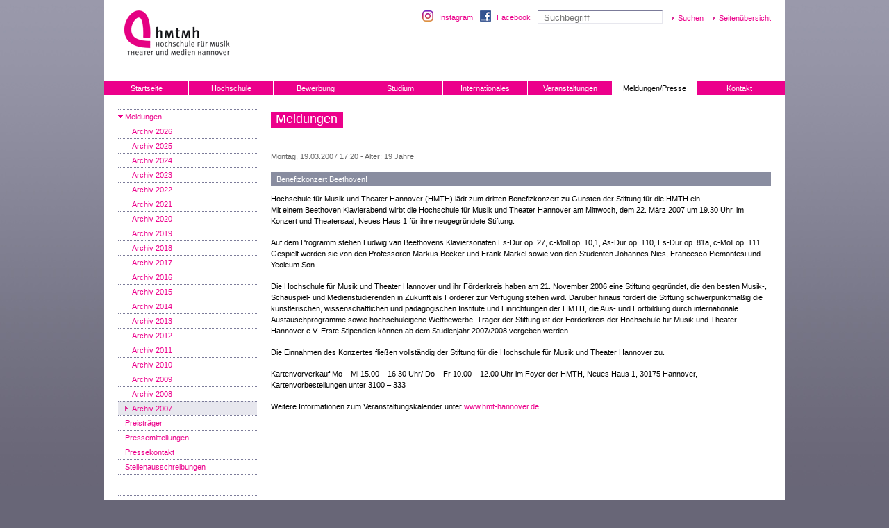

--- FILE ---
content_type: text/html; charset=utf-8
request_url: https://www.hmtm-hannover.de/de/aktuelles/meldungen/archiv/2007/maerz/artikel/benefizkonzert-beethoven/
body_size: 9168
content:

<!DOCTYPE html
    PUBLIC "-//W3C//DTD XHTML 1.0 Transitional//EN"
    "http://www.w3.org/TR/xhtml1/DTD/xhtml1-transitional.dtd">
<html xml:lang="de" lang="de" xmlns="http://www.w3.org/1999/xhtml">
<head>

<meta http-equiv="Content-Type" content="text/html; charset=utf-8" />
<!-- 
	This website is powered by TYPO3 - inspiring people to share!
	TYPO3 is a free open source Content Management Framework initially created by Kasper Skaarhoj and licensed under GNU/GPL.
	TYPO3 is copyright 1998-2016 of Kasper Skaarhoj. Extensions are copyright of their respective owners.
	Information and contribution at http://typo3.org/
-->

<base href="https://www.hmtm-hannover.de/" />

<title>HMTM Hannover: Benefizkonzert Beethoven!</title>
<meta name="generator" content="TYPO3 CMS" />
<meta name="author" content="Hochschule für Musik, Theater und Medien Hannover" />
<meta name="publisher" content="Hochschule für Musik, Theater und Medien Hannover" />
<meta name="page-topic" content="Bildung, Wissenschaft, Forschung, Studium, Hochschule" />
<meta name="reply-to" content="webmaster@hmtm-hannover.de" />
<meta name="robots" content="index,follow" />
<meta name="revisit-after" content="7 Days" />
<meta name="copyright" content="Copyright 2026 Hochschule für Musik, Theater und Medien Hannover" />
<meta name="KEYWORDS" content="Meldungen" />


<link rel="stylesheet" type="text/css" href="typo3conf/ext/nim_html5audioplayer/Resources/Public/css/main.css?1416702187" media="all" />
<link rel="stylesheet" type="text/css" href="typo3conf/ext/wt_gallery/files/css/wtgallery_main.css?1421684551" media="all" />
<style type="text/css">
/*<![CDATA[*/
<!-- 
/*TSFEinlineStyle*/
/* default styles for extension "tx_mkflowplayer_pi1" */
.close {
  background:url('/typo3conf/ext/perfectlightboxjquery/res/images/close.gif') no-repeat;
  position:absolute;
  bottom:15px;
  right:15px;
  display:block;
  width:26px;
  height:26px;
  cursor:pointer;
}
.flowplayerOverlay {
  background: #fff url('../typo3conf/ext/mk_flowplayer/res/img/overlayBg.gif');
  padding:10px;
  padding-bottom:58px;
  border:none;
  display:none;
}
a.flowplayerVideo {     
  display:block;
}
img.flowplayerImage {
  cursor:pointer;
}
-->
/*]]>*/
</style>





<script data-cmp-ab="1">
  //window.cmp_block_inline = true;      //true = blocking of inline scripts
  //window.cmp_block_unkown = true;      //true = blocking of unknown external scripts/iframes
  //window.cmp_block_sync = true;        //true = blocking of synchronous scripts
  //window.cmp_block_img = false;        //true = blocking of images
  //window.cmp_block_samedomain = false; //true = blocking of scripts/iframes/images from the same domain
  window.cmp_block_samedomain = false;
  window.cmp_block_ignoredomains = ["code.jquery.com","maxcdn.bootstrapcdn.com"];
 </script>

<script type="text/javascript" data-cmp-ab="1" src="https://cdn.consentmanager.net/delivery/autoblocking/4b555749a292.js" data-cmp-host="c.delivery.consentmanager.net" data-cmp-cdn="cdn.consentmanager.net" data-cmp-codesrc="1"></script>  <link rel="stylesheet" href="//maxcdn.bootstrapcdn.com/font-awesome/4.3.0/css/font-awesome.min.css">
  <link href="/css/standard.css" rel="stylesheet" type="text/css" />  <link href="/css/navigation.css" rel="stylesheet" type="text/css" />  <link href="/css/tx-cssstyledcontent.css" rel="stylesheet" type="text/css" />  <link href="/css/content.css" rel="stylesheet" type="text/css" />  <link href="/css/content-right.css" rel="stylesheet" type="text/css" />  <link href="/css/tx-hmtaddresses.css" rel="stylesheet" type="text/css" />	<link rel="alternate" type="application/rss+xml" title="Veranstaltungen der Hochschule für Musik, Theater und Medien Hannover" href="http://www.hmtm-hannover.de/rss/de/veranstaltungen/" />	<link rel="apple-touch-icon" sizes="180x180" href="/apple-touch-icon.png">
<link rel="icon" type="image/png" sizes="32x32" href="/favicon-32x32.png">
<link rel="icon" type="image/png" sizes="16x16" href="/favicon-16x16.png">
<link rel="manifest" href="/site.webmanifest">
<link rel="mask-icon" href="/safari-pinned-tab.svg" color="#5bbad5">
<meta name="msapplication-TileColor" content="#da532c">
<meta name="theme-color" content="#ffffff">    <meta name="viewport" content="width=device-width, initial-scale=1, user-scalable=no" />
  <link rel="stylesheet" href="//maxcdn.bootstrapcdn.com/font-awesome/4.3.0/css/font-awesome.min.css">
  <link href="/css/slick.css" rel="stylesheet" type="text/css" />
  <link href="/css/hmt-redesign.css" rel="stylesheet" type="text/css" />
  <link href="/css/mediaqueries.css" rel="stylesheet" type="text/css" />
  <link href="/css/print.css" rel="stylesheet" type="text/css" media="print" />
   <!--<script src="/cufon/jquery-1.3.2.min.js" type="text/javascript"></script>-->
  <script type="text/javascript" src="//code.jquery.com/jquery-1.11.0.min.js"></script>
  <script type="text/javascript" src="/scripts/jquery.cookie.js"></script>
   <script type="text/javascript" src="/scripts/waypoints.js"></script>
  <script src="/scripts/slick.min.js" type="text/javascript"></script>
  <script src="/scripts/mediaqueries.js" type="text/javascript"></script>
  <!--<script src="/cufon/cufon-yui.js" type="text/javascript"></script>
  <script src="/cufon/MetaMedium-Roman_500.font.js" type="text/javascript"></script>
  //--> <script src="/scripts/functions.js" type="text/javascript"></script>
  <!-- <script type="text/javascript">
  Cufon.replace('h2 span, .frontpage-teasers h3 span');
  </script>
  //-->
  <!--
  Technische Konzeption, CMS-Umsetzung und Programmierung:
  herbstwerbung gmbh - Agentur für Kommunikation
  www.herbstwerbung.de
-->
  <meta name="verify-v1" content="s8KdXhQf9OzAM+lFky4fcORsG+PRP3xX8cFea5sXROk=" /><link rel="stylesheet" href="typo3conf/ext/perfectlightbox/res/css/slightbox.css" type="text/css" media="screen,projection" /><script type="text/javascript" src="typo3conf/ext/perfectlightbox/res/js/slimbox.2.0.4.yui.js"></script><script type="text/javascript">
	SlimboxOptions.resizeSpeed = 400;
	SlimboxOptions.overlayOpacity = 0.8;
	SlimboxOptions.loop = true;
	SlimboxOptions.allowSave = false;
	SlimboxOptions.slideshowAutoplay = false;
	SlimboxOptions.slideshowInterval = 5000;
	SlimboxOptions.slideshowAutoclose = true;
	SlimboxOptions.counterText = 'Bild ###x### von ###y###';</script>
</head>
<body>

		<div id="container">
			<div id="header">
				<h1><a href="http://www.hmtm-hannover.de/" title="Zur HMTMH Startseite"><span>Hochschule für Musik, Theater und Medien Hannover</span></a></h1> <img id="logo-print" src="/img/hmt-logo.gif" width="216" height="80" alt="Hochschule für Musik, Theater und Medien Hannover" />
				<div id="search-functional-nav">    <a href="https://www.instagram.com/hmtmh_offiziell/" target="_blank" title="Instagram" id="instagram">Instagram</a>
    <a href="http://www.facebook.com/HMTMH" target="_blank" title="Facebook" id="facebook">Facebook</a>


	<form id="suche" method="post" action="index.php?id=5003&amp;tx_pxcareasearch_pi2%5Baction%5D=search&amp;tx_pxcareasearch_pi1%5Bcontroller%5D=Search">
	<input 
		class="searchstring"
		autocomplete="off"
		type="text"
		name="tx_pxcareasearch_pi2[searchstring]"
		placeholder="Suchbegriff"
		>
	<input class="categories" type="hidden" name="tx_pxcareasearch_pi2[categories]" value="a:1:{i:0;a:3:{s:5:&quot;title&quot;;s:10:&quot;Hochschule&quot;;s:10:&quot;startPages&quot;;s:2:&quot;98&quot;;s:2:&quot;id&quot;;s:16:&quot;searchHochschule&quot;;}}">   
	<input type="submit" value="Suchen">

	<div id="searchResults" class="wrap">
		<div id="searchResultCol">
			<div class="inner">

			</div>
		</div>

		
		<div class="clear"></div>
	</div>
</form>	
  <!--<a href="/de/suche/">Erweiterte Suche</a>-->
  <a href="#" onclick="popup('/de/sitemap/','sitemap',500,600,200,100,'scrollbars'); return false;">Seitenübersicht</a></div>
			</div>
	
			<ul id="main-nav" class="items-8"><li><a href="de/start/" title="Startseite">Startseite</a></li><li><a href="de/hochschule/profil-organisation/exzellent-in-kunst-und-wissenschaft/" title="Hochschule">Hochschule</a><ul class="sub"><li><a href="de/hochschule/profil-organisation/exzellent-in-kunst-und-wissenschaft/" title="Profil | Organisation">Profil | Organisation</a><ul class="sub"><li><a href="de/hochschule/profil-organisation/exzellent-in-kunst-und-wissenschaft/" title="Exzellent in Kunst und Wissenschaft">Exzellent in Kunst und Wissenschaft</a></li><li><a href="de/hochschule/profil-organisation/leitgedanken/" title="Leitgedanken">Leitgedanken</a></li><li><a href="de/hochschule/profil-organisation/strategieprojekte/" title="Strategieprojekte">Strategieprojekte</a></li><li><a href="de/hochschule/profil-organisation/gleichstellung/" title="Gleichstellung">Gleichstellung</a></li><li><a href="de/hochschule/profil-organisation/gegen-machtmissbrauch/" title="Gegen Machtmissbrauch">Gegen Machtmissbrauch</a><ul class="sub"><li><a href="de/hochschule/profil-organisation/gegen-machtmissbrauch/aktionstag-gegen-machtmissbrauch/" title="Aktionstag gegen Machtmissbrauch" class="last-tab">Aktionstag gegen Machtmissbrauch</a></li></ul></li><li><a href="de/hochschule/profil-organisation/organisation-regularien/" title="Organisation | Regularien">Organisation | Regularien</a></li><li><a href="de/hochschule/profil-organisation/zahlenspiegel/" title="Zahlenspiegel">Zahlenspiegel</a></li><li><a href="de/hochschule/profil-organisation/asimut-raumbuchung/" title="ASIMUT | Raumbuchung">ASIMUT | Raumbuchung</a></li><li><a href="de/hochschule/profil-organisation/oeffnungszeiten/" title="Öffnungszeiten" class="last-tab">Öffnungszeiten</a></li></ul></li><li><a href="de/hochschule/gremien/praesidium/" title="Gremien">Gremien</a><ul class="sub"><li><a href="de/hochschule/gremien/praesidium/" title="Präsidium">Präsidium</a></li><li><a href="de/hochschule/gremien/senat/" title="Senat">Senat</a></li><li><a href="de/hochschule/gremien/hochschulrat/" title="Hochschulrat">Hochschulrat</a></li><li><a href="de/hochschule/gremien/studierendengremien/" title="Studierendengremien">Studierendengremien</a></li><li><a href="de/hochschule/gremien/staendige-kommissionen/" title="Ständige Kommissionen">Ständige Kommissionen</a></li><li><a href="de/hochschule/gremien/personalrat/" title="Personalrat">Personalrat</a><ul class="sub"><li><a href="de/hochschule/gremien/personalrat/der-personalrat-fuer-sie/" title="Der Personalrat für &quot;Sie&quot;">Der Personalrat für "Sie"</a></li><li><a href="de/hochschule/gremien/personalrat/aktuelles/" title="Aktuelles">Aktuelles</a></li><li><a href="de/hochschule/gremien/personalrat/dienstvereinbarungen/" title="Dienstvereinbarungen" class="last-tab">Dienstvereinbarungen</a></li></ul></li><li><a href="de/hochschule/gremien/stupa-wahlen-2026/" title="StuPa-Wahlen 2026" class="last-tab">StuPa-Wahlen 2026</a></li></ul></li><li><a href="de/hochschule/institute-und-studienbereiche/" title="Institute und Studienbereiche">Institute und Studienbereiche</a></li><li><a href="de/hochschule/personen/" title="Personen">Personen</a><ul class="sub"><li><a href="de/hochschule/personen/beauftragte-der-hmtmh/" title="Beauftragte der HMTMH">Beauftragte der HMTMH</a><ul class="sub"><li><a href="de/hochschule/personen/beauftragte-der-hmtmh/beschwerdestelle/" title="Beschwerdestelle" class="last-tab">Beschwerdestelle</a></li></ul></li><li><a href="de/hochschule/personen/vertrauenspersonen/" title="Vertrauenspersonen" class="last-tab">Vertrauenspersonen</a></li></ul></li><li><a href="de/hochschule/potenziale-strategisch-entfalten/" title="Potenziale strategisch entfalten">Potenziale strategisch entfalten</a><ul class="sub"><li><a href="de/hochschule/potenziale-strategisch-entfalten/handlungsfelder/" title="Handlungsfelder" class="last-tab">Handlungsfelder</a></li></ul></li><li><a href="de/hochschule/research-hub/" title="Research Hub">Research Hub</a><ul class="sub"><li><a href="de/hochschule/research-hub/struktur-des-research-hubs/" title="Struktur des Research Hubs">Struktur des Research Hubs</a></li><li><a href="de/hochschule/research-hub/veranstaltungen-und-news/" title="Veranstaltungen und News">Veranstaltungen und News</a><ul class="sub"><li><a href="de/hochschule/research-hub/veranstaltungen-und-news/research-hub-auftakt-im-mai-2025/" title="Research Hub Auftakt im Mai 2025" class="last-tab">Research Hub Auftakt im Mai 2025</a></li></ul></li><li><a href="de/hochschule/research-hub/projekte-des-research-hub/" title="Projekte des Research Hub">Projekte des Research Hub</a></li><li><a href="de/hochschule/research-hub/forschungsdatenmanagement/" title="Forschungsdatenmanagement">Forschungsdatenmanagement</a></li><li><a href="de/studium/hochschulbibliothek/research-hub-archives-sammlungen/" title="Research Hub Archives" class="last-tab">Research Hub Archives</a></li></ul></li><li><a href="de/hochschule/foerderung-sponsoring/foerderkreis/" title="Förderung | Sponsoring">Förderung | Sponsoring</a><ul class="sub"><li><a href="de/hochschule/foerderung-sponsoring/sponsoringleistungen-spenden-schenkungen-und-werbezuwendungen/" title="Sponsoringleistungen, Spenden, Schenkungen und Werbezuwendungen">Sponsoringleistungen, Spenden, Schenkungen und Werbezuwendungen</a></li><li><a href="de/hochschule/foerderung-sponsoring/foerderkreis/" title="Förderkreis">Förderkreis</a></li><li><a href="de/hochschule/foerderung-sponsoring/stiftung-fuer-die-hmtmh/" title="Stiftung für die HMTMH">Stiftung für die HMTMH</a></li><li><a href="de/hochschule/foerderung-sponsoring/unterstuetzerinnen-und-unterstuetzer/" title="Unterstützerinnen und Unterstützer">Unterstützerinnen und Unterstützer</a></li><li><a href="de/hochschule/foerderung-sponsoring/clavier-e-v/" title="Clavier e. V." class="last-tab">Clavier e. V.</a></li></ul></li><li><a href="de/hochschule/veroeffentlichungen/" title="Veröffentlichungen">Veröffentlichungen</a><ul class="sub"><li><a href="de/hochschule/veroeffentlichungen/cd-produktionen/" title="CD-Produktionen">CD-Produktionen</a></li><li><a href="de/hochschule/veroeffentlichungen/videos/" title="Videos" class="last-tab">Videos</a></li></ul></li><li><a href="de/hochschule/kooperationen/" title="Kooperationen">Kooperationen</a><ul class="sub"><li><a href="de/hochschule/kooperationen/interkulturalitaet/" title="Interkulturalität">Interkulturalität</a></li><li><a href="de/hochschule/kooperationen/musiktheaterakademie/" title="Musiktheaterakademie">Musiktheaterakademie</a></li><li><a href="de/hochschule/kooperationen/musiktheatervermittlung/" title="Musiktheatervermittlung" class="last-tab">Musiktheatervermittlung</a></li></ul></li><li><a href="de/hochschule/lehrentwicklung/" title="Lehrentwicklung">Lehrentwicklung</a><ul class="sub"><li><a href="de/hochschule/lehrentwicklung/kollegiales-tap-team/" title="Kollegiales TAP-Team">Kollegiales TAP-Team</a></li><li><a href="de/hochschule/lehrentwicklung/weiterbildung-in-der-lehre/" title="Weiterbildung in der Lehre">Weiterbildung in der Lehre</a></li><li><a href="de/hochschule/lehrentwicklung/weiterfuehrende-literatur/" title="Weiterführende Literatur" class="last-tab">Weiterführende Literatur</a></li></ul></li><li><a href="de/hochschule/stellenausschreibungen/" title="Stellenausschreibungen">Stellenausschreibungen</a></li><li><a href="de/hochschule/aktuelle-berufungsverfahren/" title="Aktuelle Berufungsverfahren">Aktuelle Berufungsverfahren</a></li><li><a href="de/hochschule/vergabe-info-volvob/" title="Vergabe-Info VOL/VOB" class="last-tab">Vergabe-Info VOL/VOB</a></li></ul></li><li><a href="de/bewerbung/studienangebote/" title="Bewerbung">Bewerbung</a><ul class="sub"><li><a href="de/bewerbung/studienangebote/" title="Studienangebote">Studienangebote</a></li><li><a href="de/bewerbung/bewerbungsverfahren/" title="Bewerbungsverfahren">Bewerbungsverfahren</a></li><li><a href="de/bewerbung/live-aufnahmepruefung/" title="Live-Aufnahmeprüfung">Live-Aufnahmeprüfung</a></li><li><a href="de/bewerbung/bewerbung-aufnahmepruefung/musiktheorie-gehoerbildung-vorkurse/" title="Musiktheorie / Gehörbildung / Vorkurse">Musiktheorie / Gehörbildung / Vorkurse</a></li><li><a href="de/bewerbung/nebenfach-klavier/" title="Nebenfach Klavier">Nebenfach Klavier</a></li><li><a href="de/bewerbung/zugangs-zulassungsvoraussetzungen/" title="Zugangs- / Zulassungsvoraussetzungen">Zugangs- / Zulassungsvoraussetzungen</a></li><li><a href="de/bewerbung/bewerbung-aufnahmepruefung/sprachanforderungen/" title="Sprachanforderungen" class="last-tab">Sprachanforderungen</a></li></ul></li><li><a href="de/studium/start-ins-studium/" title="Studium">Studium</a><ul class="sub"><li><a href="de/studium/start-ins-studium/" title="Start ins Studium">Start ins Studium</a></li><li><a href="de/studium/vorlesungsverzeichnis/" title="Vorlesungsverzeichnis">Vorlesungsverzeichnis</a></li><li><a href="de/studium/sprechzeiten/" title="Sprechzeiten">Sprechzeiten</a></li><li><a href="de/studium/self-service/" target="_blank" title="Self-Service">Self-Service</a></li><li><a href="de/bewerbung/studienangebote/" title="Studienangebote">Studienangebote</a></li><li><a href="de/studium/pruefungen/" title="Prüfungen">Prüfungen</a></li><li><a href="de/studium/elearning/" title="eLearning">eLearning</a></li><li><a href="de/studium/studmail/" title="Studmail">Studmail</a></li><li><a href="de/studium/semesterzeiten/" title="Semesterzeiten">Semesterzeiten</a></li><li><a href="de/studium/studienkosten-immatrikulation-rueckmeldung/" title="Studienkosten | Immatrikulation | Rückmeldung">Studienkosten | Immatrikulation | Rückmeldung</a></li><li><a href="de/studium/beratungsangebote-fuer-studierende/" title="Beratungsangebote für Studierende">Beratungsangebote für Studierende</a></li><li><a href="de/studium/gasthoererinnen/" title="Gasthörer*innen">Gasthörer*innen</a></li><li><a href="de/internationales/" title="International Office">International Office</a></li><li><a href="de/studium/personen/" title="Personen">Personen</a><ul class="sub"><li><a href="de/studium/personen/beauftragte-der-hmtmh/" title="Beauftragte der HMTMH">Beauftragte der HMTMH</a><ul class="sub"><li><a href="de/studium/personen/beauftragte-der-hmtmh/beschwerdestelle/" title="Beschwerdestelle" class="last-tab">Beschwerdestelle</a></li></ul></li><li><a href="de/studium/personen/vertrauenspersonen/" title="Vertrauenspersonen" class="last-tab">Vertrauenspersonen</a></li></ul></li><li><a href="de/studium/studierendengremien/" title="Studierendengremien">Studierendengremien</a><ul class="sub"><li><a href="de/studium/studierendengremien/asta/" title="AStA" class="last-tab">AStA</a></li></ul></li><li><a href="de/studium/stipendien-und-preise/" title="Stipendien und Preise">Stipendien und Preise</a></li><li><a href="de/studium/hochschulbibliothek/" title="Hochschulbibliothek">Hochschulbibliothek</a><ul class="sub"><li><a href="de/studium/hochschulbibliothek/zentralbibliothek/" title="Zentralbibliothek">Zentralbibliothek</a></li><li><a href="de/studium/hochschulbibliothek/center-for-world-music/" title="Center for World Music">Center for World Music</a></li><li><a href="de/studium/hochschulbibliothek/europaeisches-zentrum-fuer-juedische-musik/" target="_blank" title="Europäisches Zentrum für jüdische Musik">Europäisches Zentrum für jüdische Musik</a></li><li><a href="de/studium/hochschulbibliothek/forschungszentrum-musik-und-gender/" target="_blank" title="Forschungszentrum Musik und Gender">Forschungszentrum Musik und Gender</a></li><li><a href="de/studium/hochschulbibliothek/kurt-schwitters-forum/" target="_blank" title="Kurt-Schwitters-Forum">Kurt-Schwitters-Forum</a></li><li><a href="de/studium/hochschulbibliothek/musikpaedagogische-forschungsbibliothek/" target="www.hmtm-hannover.de/de/mfb" title="Musikpädagogische Forschungsbibliothek">Musikpädagogische Forschungsbibliothek</a></li><li><a href="de/studium/hochschulbibliothek/a-z/" title="A-Z">A-Z</a></li><li><a href="de/studium/hochschulbibliothek/ausbildung/" title="Ausbildung">Ausbildung</a></li><li><a href="de/studium/hochschulbibliothek/ausleihe/" title="Ausleihe">Ausleihe</a><ul class="sub"><li><a href="de/studium/hochschulbibliothek/ausleihe/mahnungen/" title="Mahnungen" class="last-tab">Mahnungen</a></li></ul></li><li><a href="de/studium/hochschulbibliothek/datenbanken-und-andere-informationsquellen/" title="Datenbanken und andere Informationsquellen">Datenbanken und andere Informationsquellen</a></li><li><a href="de/studium/hochschulbibliothek/open-access/" title="Open Access">Open Access</a></li><li><a href="de/studium/hochschulbibliothek/open-educational-resources/" title="Open Educational Resources">Open Educational Resources</a></li><li><a href="de/studium/hochschulbibliothek/research-hub-archives-sammlungen/" title="Research Hub Archives / Sammlungen">Research Hub Archives / Sammlungen</a></li><li><a href="de/studium/hochschulbibliothek/ukraine-informationen-zum-krieg/" title="Ukraine - Informationen zum Krieg" class="last-tab">Ukraine - Informationen zum Krieg</a></li></ul></li><li><a href="de/studium/hochschulsport/" target="_blank" title="Hochschulsport">Hochschulsport</a></li><li><a href="de/studium/studentenwerk-hannover/" target="_blank" title="Studentenwerk Hannover" class="last-tab">Studentenwerk Hannover</a></li></ul></li><li><a href="de/internationales/" title="Internationales">Internationales</a><ul class="sub"><li><a href="de/internationales/aktuelles-und-termine/" title="Aktuelles und Termine">Aktuelles und Termine</a></li><li><a href="de/internationales/studieren-in-hannover/" title="Studieren in Hannover">Studieren in Hannover</a></li><li><a href="de/internationales/sprache-und-integration/" title="Sprache und Integration">Sprache und Integration</a><ul class="sub"><li><a href="de/internationales/sprache-und-integration/nationaler-kodex/" title="Nationaler Kodex" class="last-tab">Nationaler Kodex</a></li></ul></li><li><a href="de/internationales/study-buddy-programm/" title="Study Buddy Programm">Study Buddy Programm</a></li><li><a href="de/internationales/wege-ins-ausland/" title="Wege ins Ausland">Wege ins Ausland</a><ul class="sub"><li><a href="de/internationales/wege-ins-ausland/auslandsaufenthalte-und-stipendien/" title="Auslandsaufenthalte und Stipendien">Auslandsaufenthalte und Stipendien</a><ul class="sub"><li><a href="de/internationales/wege-ins-ausland/auslandsaufenthalte-und-stipendien/frankreich/" title="Frankreich">Frankreich</a></li><li><a href="de/internationales/wege-ins-ausland/auslandsaufenthalte-und-stipendien/australien-und-neuseeland/" title="Australien und Neuseeland">Australien und Neuseeland</a></li><li><a href="de/internationales/wege-ins-ausland/auslandsaufenthalte-und-stipendien/usa/" title="USA">USA</a></li><li><a href="de/internationales/wege-ins-ausland/auslandsaufenthalte-und-stipendien/weltweit-fuer-musik-und-schauspiel/" title="Weltweit für Musik und Schauspiel">Weltweit für Musik und Schauspiel</a></li><li><a href="de/internationales/wege-ins-ausland/auslandsaufenthalte-und-stipendien/weltweit-fuer-medien-und-kommunikation/" title="Weltweit für Medien und Kommunikation" class="last-tab">Weltweit für Medien und Kommunikation</a></li></ul></li><li><a href="de/internationales/wege-ins-ausland/promos-auslandsaufenthalte-weltweit/" title="PROMOS - Auslandsaufenthalte weltweit">PROMOS - Auslandsaufenthalte weltweit</a></li><li><a href="de/internationales/wege-ins-ausland/angebote-fuer-doktoranden/" title="Angebote für Doktoranden" class="last-tab">Angebote für Doktoranden</a><ul class="sub"><li><a href="de/internationales/wege-ins-ausland/angebote-fuer-doktoranden/musik-und-schauspiel/" title="Musik und Schauspiel">Musik und Schauspiel</a></li><li><a href="de/internationales/wege-ins-ausland/angebote-fuer-doktoranden/medien-und-kommunikation/" title="Medien und Kommunikation" class="last-tab">Medien und Kommunikation</a></li></ul></li></ul></li><li><a href="de/internationales/erasmus/" title="ERASMUS+">ERASMUS+</a><ul class="sub"><li><a href="de/internationales/erasmus/sms-outgoings/" title="SMS Outgoings">SMS Outgoings</a></li><li><a href="de/internationales/erasmus/sms-incomings/" title="SMS Incomings">SMS Incomings</a></li><li><a href="de/internationales/erasmus/sta-staff-mobility-fuer-lehrende/" title="STA-Staff Mobility für Lehrende">STA-Staff Mobility für Lehrende</a></li><li><a href="de/internationales/erasmus/stt-staff-mobility-fuer-verwaltungspersonal/" title="STT-Staff Mobility für Verwaltungspersonal">STT-Staff Mobility für Verwaltungspersonal</a></li><li><a href="de/internationales/erasmus/partnerhochschulen/" title="Partnerhochschulen" class="last-tab">Partnerhochschulen</a></li></ul></li><li><a href="de/internationales/daad/" target="_blank" title="DAAD">DAAD</a></li><li><a href="de/internationales/kooperationen/" title="Kooperationen">Kooperationen</a><ul class="sub"><li><a href="de/internationales/kooperationen/interkulturalitaet/" title="Interkulturalität">Interkulturalität</a></li><li><a href="de/internationales/kooperationen/musiktheaterakademie/" title="Musiktheaterakademie">Musiktheaterakademie</a></li><li><a href="de/internationales/kooperationen/musiktheatervermittlung/" title="Musiktheatervermittlung" class="last-tab">Musiktheatervermittlung</a></li></ul></li><li><a href="de/internationales/personen/" title="Personen">Personen</a><ul class="sub"><li><a href="de/internationales/personen/beauftragte-der-hmtmh/" title="Beauftragte der HMTMH">Beauftragte der HMTMH</a><ul class="sub"><li><a href="de/internationales/personen/beauftragte-der-hmtmh/beschwerdestelle/" title="Beschwerdestelle" class="last-tab">Beschwerdestelle</a></li></ul></li><li><a href="de/internationales/personen/vertrauenspersonen/" title="Vertrauenspersonen" class="last-tab">Vertrauenspersonen</a></li></ul></li><li><a href="de/internationales/hannover/" target="_blank" title="Hannover" class="last-tab">Hannover</a></li></ul></li><li><a href="de/alle-veranstaltungen/?no_cache=1" title="Veranstaltungen">Veranstaltungen</a><ul class="sub"><li><a href="de/alle-veranstaltungen/kartenausgabe-aktuelles/" title="Kartenausgabe | Aktuelles">Kartenausgabe | Aktuelles</a></li><li><a href="de/alle-veranstaltungen/sie-moechten-wissen-was-laeuft/" title="Sie möchten wissen, was läuft?">Sie möchten wissen, was läuft?</a></li><li><a href="de/alle-veranstaltungen/aktuelle-veranstaltungen/" title="Aktuelle Veranstaltungen">Aktuelle Veranstaltungen</a><ul class="sub"><li><a href="de/alle-veranstaltungen/aktuelle-veranstaltungen/archiv/" title="Archiv" class="last-tab">Archiv</a><ul class="sub"><li><a href="de/alle-veranstaltungen/aktuelle-veranstaltungen/archiv/sommersemester-2025/" title="Sommersemester 2025">Sommersemester 2025</a></li><li><a href="de/alle-veranstaltungen/aktuelle-veranstaltungen/archiv/wintersemester-202425/" title="Wintersemester 2024/25">Wintersemester 2024/25</a></li><li><a href="de/alle-veranstaltungen/aktuelle-veranstaltungen/archiv/sommersemester-2024/" title="Sommersemester 2024">Sommersemester 2024</a></li><li><a href="de/alle-veranstaltungen/aktuelle-veranstaltungen/archiv/wintersemester-202324/" title="Wintersemester 2023/24">Wintersemester 2023/24</a></li><li><a href="de/alle-veranstaltungen/aktuelle-veranstaltungen/archiv/sommersemester-2023/" title="Sommersemester 2023">Sommersemester 2023</a></li><li><a href="de/alle-veranstaltungen/aktuelle-veranstaltungen/archiv/wintersemester-202223/" title="Wintersemester 2022/23">Wintersemester 2022/23</a></li><li><a href="de/alle-veranstaltungen/aktuelle-veranstaltungen/archiv/sommersemester-2022/" title="Sommersemester 2022">Sommersemester 2022</a></li><li><a href="de/alle-veranstaltungen/aktuelle-veranstaltungen/archiv/wintersemester-202122/" title="Wintersemester 2021/22">Wintersemester 2021/22</a></li><li><a href="de/alle-veranstaltungen/aktuelle-veranstaltungen/archiv/sommersemester-2021/" title="Sommersemester 2021">Sommersemester 2021</a></li><li><a href="de/alle-veranstaltungen/aktuelle-veranstaltungen/archiv/wintersemester-201920/" title="Wintersemester 2019/20">Wintersemester 2019/20</a></li><li><a href="de/alle-veranstaltungen/aktuelle-veranstaltungen/archiv/sommersemester-2019/" title="Sommersemester 2019">Sommersemester 2019</a></li><li><a href="de/alle-veranstaltungen/aktuelle-veranstaltungen/archiv/wintersemester-201819/" title="Wintersemester 2018/19">Wintersemester 2018/19</a></li><li><a href="de/alle-veranstaltungen/aktuelle-veranstaltungen/archiv/sommersemester-2018/" title="Sommersemester 2018">Sommersemester 2018</a></li><li><a href="de/alle-veranstaltungen/aktuelle-veranstaltungen/archiv/wintersemester-201718/" title="Wintersemester 2017/18">Wintersemester 2017/18</a></li><li><a href="de/alle-veranstaltungen/aktuelle-veranstaltungen/archiv/sommersemester-2017/" title="Sommersemester 2017">Sommersemester 2017</a></li><li><a href="de/alle-veranstaltungen/aktuelle-veranstaltungen/archiv/wintersemester-201617/" title="Wintersemester 2016/17">Wintersemester 2016/17</a></li><li><a href="de/alle-veranstaltungen/aktuelle-veranstaltungen/archiv/sommersemester-2016/" title="Sommersemester 2016">Sommersemester 2016</a></li><li><a href="de/alle-veranstaltungen/aktuelle-veranstaltungen/archiv/wintersemester-201516/" title="Wintersemester 2015/16">Wintersemester 2015/16</a></li><li><a href="de/alle-veranstaltungen/aktuelle-veranstaltungen/archiv/sommersemester-2015/" title="Sommersemester 2015">Sommersemester 2015</a></li><li><a href="de/alle-veranstaltungen/aktuelle-veranstaltungen/archiv/wintersemester-201415/" title="Wintersemester 2014/15">Wintersemester 2014/15</a></li><li><a href="de/alle-veranstaltungen/aktuelle-veranstaltungen/archiv/sommersemester-2014/" title="Sommersemester 2014">Sommersemester 2014</a></li><li><a href="de/alle-veranstaltungen/aktuelle-veranstaltungen/archiv/wintersemester-201314/" title="Wintersemester 2013/14">Wintersemester 2013/14</a></li><li><a href="de/alle-veranstaltungen/aktuelle-veranstaltungen/archiv/sommersemester-2013/" title="Sommersemester 2013">Sommersemester 2013</a></li><li><a href="de/alle-veranstaltungen/aktuelle-veranstaltungen/archiv/wintersemester-201213/" title="Wintersemester 2012/13">Wintersemester 2012/13</a></li><li><a href="de/alle-veranstaltungen/aktuelle-veranstaltungen/archiv/sommersemester-2012/" title="Sommersemester 2012">Sommersemester 2012</a></li><li><a href="de/alle-veranstaltungen/aktuelle-veranstaltungen/archiv/wintersemester-201112/" title="Wintersemester 2011/12">Wintersemester 2011/12</a></li><li><a href="de/alle-veranstaltungen/aktuelle-veranstaltungen/archiv/sommersemester-2011/" title="Sommersemester 2011">Sommersemester 2011</a></li><li><a href="de/alle-veranstaltungen/aktuelle-veranstaltungen/archiv/wintersemester-201011/" title="Wintersemester 2010/11">Wintersemester 2010/11</a></li><li><a href="de/alle-veranstaltungen/aktuelle-veranstaltungen/archiv/sommersemester-2010/" title="Sommersemester 2010" class="last-tab">Sommersemester 2010</a></li></ul></li></ul></li><li><a href="de/alle-veranstaltungen/veranstaltungsorte/" title="Veranstaltungsorte">Veranstaltungsorte</a></li><li><a href="de/alle-veranstaltungen/hochschulensembles/" title="Hochschulensembles">Hochschulensembles</a><ul class="sub"><li><a href="de/alle-veranstaltungen/hochschulensembles/hochschulorchester/" title="Hochschulorchester">Hochschulorchester</a></li><li><a href="de/alle-veranstaltungen/hochschulensembles/konzertchor/" title="Konzertchor">Konzertchor</a></li><li><a href="de/alle-veranstaltungen/hochschulensembles/hochschulchor/" title="Hochschulchor">Hochschulchor</a></li><li><a href="de/alle-veranstaltungen/hochschulensembles/studiobigband/" title="Studiobigband">Studiobigband</a></li><li><a href="de/alle-veranstaltungen/hochschulensembles/the-scoolmasters/" title="The S'coolmasters">The S'coolmasters</a></li><li><a href="de/alle-veranstaltungen/hochschulensembles/vivid-voices/" title="Vivid Voices ">Vivid Voices </a></li><li><a href="de/alle-veranstaltungen/hochschulensembles/fuebrass/" title="FüBrass">FüBrass</a></li><li><a href="de/alle-veranstaltungen/hochschulensembles/kinder-und-jugendchor-an-der-hmtmh/" title="Kinder- und Jugendchor an der HMTMH" class="last-tab">Kinder- und Jugendchor an der HMTMH</a></li></ul></li><li><a href="de/alle-veranstaltungen/kinderunihannover/" title="KinderUniHannover">KinderUniHannover</a><ul class="sub"><li><a href="de/alle-veranstaltungen/kinderunihannover/vorlesungsarchiv/" title="Vorlesungsarchiv" class="last-tab">Vorlesungsarchiv</a></li></ul></li><li><a href="de/alle-veranstaltungen/musikerinnen-vermittlung/" title="Musiker*innen-Vermittlung" class="last-tab">Musiker*innen-Vermittlung</a></li></ul></li><li><a href="de/aktuelles/meldungen/" title="Meldungen/Presse" class="aktiv">Meldungen/Presse</a><ul class="sub"><li><a href="de/aktuelles/meldungen/" title="Meldungen" class="aktiv">Meldungen</a></li><li><a href="de/aktuelles/preistraeger/" title="Preisträger">Preisträger</a></li><li><a href="de/aktuelles/pressemitteilungen/" title="Pressemitteilungen">Pressemitteilungen</a></li><li><a href="de/aktuelles/pressekontakt/" title="Pressekontakt">Pressekontakt</a></li><li><a href="de/aktuelles/stellenausschreibungen/" title="Stellenausschreibungen" class="last-tab">Stellenausschreibungen</a></li></ul></li><li><a href="de/kontakt/kontakt/" title="Kontakt" class="last-tab">Kontakt</a><ul class="sub"><li><a href="de/kontakt/kontakt/" title="Kontakt">Kontakt</a></li><li><a href="de/kontakt/anfahrt/" title="Anfahrt">Anfahrt</a></li><li><a href="de/hochschule/profil-organisation/oeffnungszeiten/" title="Öffnungszeiten">Öffnungszeiten</a></li><li><a href="de/kontakt/personen/" title="Personen">Personen</a><ul class="sub"><li><a href="de/kontakt/personen/beauftragte-der-hmtmh/" title="Beauftragte der HMTMH">Beauftragte der HMTMH</a><ul class="sub"><li><a href="de/kontakt/personen/beauftragte-der-hmtmh/beschwerdestelle/" title="Beschwerdestelle" class="last-tab">Beschwerdestelle</a></li></ul></li><li><a href="de/kontakt/personen/vertrauenspersonen/" title="Vertrauenspersonen" class="last-tab">Vertrauenspersonen</a></li></ul></li><li><a href="de/kontakt/it-support/" title="IT-Support">IT-Support</a></li><li><a href="de/kontakt/pressekontakt/" title="Pressekontakt">Pressekontakt</a></li><li><a href="de/kontakt/musikerinnen-vermittlung/" title="Musiker*innen-Vermittlung">Musiker*innen-Vermittlung</a></li><li><a href="de/alle-veranstaltungen/veranstaltungsorte/" title="Raumvermietungen">Raumvermietungen</a></li><li><a href="de/kontakt/barrierefreiheit/" title="Barrierefreiheit">Barrierefreiheit</a></li><li><a href="de/kontakt/datenschutz/" title="Datenschutz" class="last-tab">Datenschutz</a></li></ul></li></ul>

			<div id="content">

				<div class="column-wrapper">

					<div id="sub-navigation-and-page-tools"><ul class="sub-navigation"><li><a href="de/aktuelles/meldungen/" title="Meldungen" class="rootline">Meldungen</a><ul><li><a href="de/aktuelles/meldungen/archiv/2026/" title="Archiv 2026">Archiv 2026</a></li><li><a href="de/aktuelles/meldungen/archiv/2025/" title="Archiv 2025">Archiv 2025</a></li><li><a href="de/aktuelles/meldungen/archiv/2024/" title="Archiv 2024">Archiv 2024</a></li><li><a href="de/aktuelles/meldungen/archiv/2023/" title="Archiv 2023">Archiv 2023</a></li><li><a href="de/aktuelles/meldungen/archiv/2022/" title="Archiv 2022">Archiv 2022</a></li><li><a href="de/aktuelles/meldungen/archiv/2021/" title="Archiv 2021">Archiv 2021</a></li><li><a href="de/aktuelles/meldungen/archiv/2020/" title="Archiv 2020">Archiv 2020</a></li><li><a href="de/aktuelles/meldungen/archiv/2019/" title="Archiv 2019">Archiv 2019</a></li><li><a href="de/aktuelles/meldungen/archiv/2018/" title="Archiv 2018">Archiv 2018</a></li><li><a href="de/aktuelles/meldungen/archiv/2017/" title="Archiv 2017">Archiv 2017</a></li><li><a href="de/aktuelles/meldungen/archiv/2016/" title="Archiv 2016">Archiv 2016</a></li><li><a href="de/aktuelles/meldungen/archiv/2015/" title="Archiv 2015">Archiv 2015</a></li><li><a href="de/aktuelles/meldungen/archiv/2014/" title="Archiv 2014">Archiv 2014</a></li><li><a href="de/aktuelles/meldungen/archiv/2013/" title="Archiv 2013">Archiv 2013</a></li><li><a href="de/aktuelles/meldungen/archiv/2012/" title="Archiv 2012">Archiv 2012</a></li><li><a href="de/aktuelles/meldungen/archiv/2011/" title="Archiv 2011">Archiv 2011</a></li><li><a href="de/aktuelles/meldungen/archiv/2010/" title="Archiv 2010">Archiv 2010</a></li><li><a href="de/aktuelles/meldungen/archiv/2009/" title="Archiv 2009">Archiv 2009</a></li><li><a href="de/aktuelles/meldungen/archiv/2008/" title="Archiv 2008">Archiv 2008</a></li><li><a href="de/aktuelles/meldungen/archiv/2007/" title="Archiv 2007" class="aktiv">Archiv 2007</a></li></ul></li><li><a href="de/aktuelles/preistraeger/" title="Preisträger">Preisträger</a></li><li><a href="de/aktuelles/pressemitteilungen/" title="Pressemitteilungen">Pressemitteilungen</a></li><li><a href="de/aktuelles/pressekontakt/" title="Pressekontakt">Pressekontakt</a></li><li><a href="de/aktuelles/stellenausschreibungen/" title="Stellenausschreibungen">Stellenausschreibungen</a></li></ul><ul class="page-tools"><li><a href="#" onclick="popup('/de/druckansicht/aktuelles/meldungen/archiv/2007/maerz/artikel/benefizkonzert-beethoven/?no_cache=1','druckversion',500,500,200,100,'scrollbars'); return false;" id="page-tools-print">Druckversion dieser Seite</a></li></ul></div>

					<div class="column-wrapper">
	
						

						<div class="mittlerespalte copy-2-col-last">  <!--TYPO3SEARCH_begin-->
  <h2 class="headline"><span>Meldungen</span>  </h2>
  <!--TYPO3SEARCH_end--><!--TYPO3SEARCH_begin-->&nbsp;<!--TYPO3SEARCH_end-->		<div class="meldung"><p class="news-datum">Montag, 19.03.2007 17:20 - Alter: 19 Jahre</p><!--TYPO3SEARCH_begin-->
		<h3>Benefizkonzert Beethoven!</h3>
		Hochschule für Musik und Theater Hannover (HMTH) lädt zum dritten Benefizkonzert zu Gunsten der Stiftung für die HMTH ein
		<p>Mit einem Beethoven Klavierabend wirbt die Hochschule für Musik und Theater Hannover am Mittwoch, dem 22. März 2007 um 19.30 Uhr, im Konzert und Theatersaal, Neues Haus 1 für ihre neugegründete Stiftung. </p>
<p>Auf dem Programm stehen Ludwig van Beethovens Klaviersonaten Es-Dur op. 27, c-Moll op. 10,1, As-Dur op. 110, Es-Dur op. 81a, c-Moll op. 111. Gespielt werden sie von den Professoren Markus Becker und Frank Märkel sowie von den Studenten Johannes Nies, Francesco Piemontesi und Yeoleum Son. </p>
<p>Die Hochschule für Musik und Theater Hannover und ihr Förderkreis haben am 21. November 2006 eine Stiftung gegründet, die den besten Musik-, Schauspiel- und Medienstudierenden in Zukunft als Förderer zur Verfügung stehen wird. Darüber hinaus fördert die Stiftung schwerpunktmäßig die künstlerischen, wissenschaftlichen und pädagogischen Institute und Einrichtungen der HMTH, die Aus- und Fortbildung durch internationale Austauschprogramme sowie hochschuleigene Wettbewerbe. Träger der Stiftung ist der Förderkreis der Hochschule für Musik und Theater Hannover e.V. Erste Stipendien können ab dem Studienjahr 2007/2008 vergeben werden. </p>
<p>Die Einnahmen des Konzertes fließen vollständig der Stiftung für die Hochschule für Musik und Theater Hannover zu.&nbsp;</p>
<p>Kartenvorverkauf Mo – Mi 15.00 – 16.30 Uhr/ Do – Fr 10.00 – 12.00 Uhr im Foyer der HMTH, Neues Haus 1, 30175 Hannover, Kartenvorbestellungen unter 3100 – 333</p>
<p>Weitere Informationen zum Veranstaltungskalender unter <a href="http://www.hmt-hannover.de/" target="_blank">www.hmt-hannover.de</a><br /></p>
		
		
		<!--TYPO3SEARCH_end--></div>
</div>
	
						

					</div>
	
				</div>

				<div id="last-modified-and-goto-top"><a href="#">Zum Seitenanfang</a></div>

			</div>
	
			<div id="footer">Hochschule für Musik, Theater und Medien Hannover – &copy; 2026&nbsp;– <a href="/de/kontakt/barrierefreiheit/">Barrierefreiheit</a> – <a href="/de/kontakt/datenschutz/">Datenschutz</a> – <a href="/de/kontakt/impressum/">Impressum</a></div>

		</div>
		
		  <script language="javascript" src="/scripts/stats.js" type="text/javascript"></script>
  <noscript>
  <img src="/scripts/stats.js?nojs=y" alt="" />
  </noscript>  <!-- <script src="/css/css-adjustments.js" type="text/javascript"></script>
  <script type="text/javascript">
  Cufon.now();
  </script>
  //-->

<script src="typo3conf/ext/nim_html5audioplayer/Resources/Public/js/player.js?1416702187" type="text/javascript"></script>
<script src="typo3conf/ext/nim_html5audioplayer/Resources/Public/js/jim-knopf/dist/knob.js?1416702187" type="text/javascript"></script>

<!-- Piwik -->
<script type="text/javascript">
  var _paq = _paq || [];
  _paq.push(['trackPageView']);
  _paq.push(['enableLinkTracking']);
  (function() {
    var u="//webanalyse.pixelcreation.de/";
    _paq.push(['setTrackerUrl', u+'piwik.php']);
    _paq.push(['setSiteId', 41]);
    var d=document, g=d.createElement('script'), s=d.getElementsByTagName('script')[0];
    g.type='text/javascript'; g.async=true; g.defer=true; g.src=u+'piwik.js'; s.parentNode.insertBefore(g,s);
  })();
</script>
<noscript><p><img src="//webanalyse.pixelcreation.de/piwik.php?idsite=41" style="border:0;" alt="" /></p></noscript>
<!-- End Piwik Code -->
</body>
</html>

--- FILE ---
content_type: text/html; charset=utf-8
request_url: https://www.hmtm-hannover.de/de/aktuelles/meldungen/archiv/2007/maerz/artikel/benefizkonzert-beethoven/
body_size: 9168
content:

<!DOCTYPE html
    PUBLIC "-//W3C//DTD XHTML 1.0 Transitional//EN"
    "http://www.w3.org/TR/xhtml1/DTD/xhtml1-transitional.dtd">
<html xml:lang="de" lang="de" xmlns="http://www.w3.org/1999/xhtml">
<head>

<meta http-equiv="Content-Type" content="text/html; charset=utf-8" />
<!-- 
	This website is powered by TYPO3 - inspiring people to share!
	TYPO3 is a free open source Content Management Framework initially created by Kasper Skaarhoj and licensed under GNU/GPL.
	TYPO3 is copyright 1998-2016 of Kasper Skaarhoj. Extensions are copyright of their respective owners.
	Information and contribution at http://typo3.org/
-->

<base href="https://www.hmtm-hannover.de/" />

<title>HMTM Hannover: Benefizkonzert Beethoven!</title>
<meta name="generator" content="TYPO3 CMS" />
<meta name="author" content="Hochschule für Musik, Theater und Medien Hannover" />
<meta name="publisher" content="Hochschule für Musik, Theater und Medien Hannover" />
<meta name="page-topic" content="Bildung, Wissenschaft, Forschung, Studium, Hochschule" />
<meta name="reply-to" content="webmaster@hmtm-hannover.de" />
<meta name="robots" content="index,follow" />
<meta name="revisit-after" content="7 Days" />
<meta name="copyright" content="Copyright 2026 Hochschule für Musik, Theater und Medien Hannover" />
<meta name="KEYWORDS" content="Meldungen" />


<link rel="stylesheet" type="text/css" href="typo3conf/ext/nim_html5audioplayer/Resources/Public/css/main.css?1416702187" media="all" />
<link rel="stylesheet" type="text/css" href="typo3conf/ext/wt_gallery/files/css/wtgallery_main.css?1421684551" media="all" />
<style type="text/css">
/*<![CDATA[*/
<!-- 
/*TSFEinlineStyle*/
/* default styles for extension "tx_mkflowplayer_pi1" */
.close {
  background:url('/typo3conf/ext/perfectlightboxjquery/res/images/close.gif') no-repeat;
  position:absolute;
  bottom:15px;
  right:15px;
  display:block;
  width:26px;
  height:26px;
  cursor:pointer;
}
.flowplayerOverlay {
  background: #fff url('../typo3conf/ext/mk_flowplayer/res/img/overlayBg.gif');
  padding:10px;
  padding-bottom:58px;
  border:none;
  display:none;
}
a.flowplayerVideo {     
  display:block;
}
img.flowplayerImage {
  cursor:pointer;
}
-->
/*]]>*/
</style>





<script data-cmp-ab="1">
  //window.cmp_block_inline = true;      //true = blocking of inline scripts
  //window.cmp_block_unkown = true;      //true = blocking of unknown external scripts/iframes
  //window.cmp_block_sync = true;        //true = blocking of synchronous scripts
  //window.cmp_block_img = false;        //true = blocking of images
  //window.cmp_block_samedomain = false; //true = blocking of scripts/iframes/images from the same domain
  window.cmp_block_samedomain = false;
  window.cmp_block_ignoredomains = ["code.jquery.com","maxcdn.bootstrapcdn.com"];
 </script>

<script type="text/javascript" data-cmp-ab="1" src="https://cdn.consentmanager.net/delivery/autoblocking/4b555749a292.js" data-cmp-host="c.delivery.consentmanager.net" data-cmp-cdn="cdn.consentmanager.net" data-cmp-codesrc="1"></script>  <link rel="stylesheet" href="//maxcdn.bootstrapcdn.com/font-awesome/4.3.0/css/font-awesome.min.css">
  <link href="/css/standard.css" rel="stylesheet" type="text/css" />  <link href="/css/navigation.css" rel="stylesheet" type="text/css" />  <link href="/css/tx-cssstyledcontent.css" rel="stylesheet" type="text/css" />  <link href="/css/content.css" rel="stylesheet" type="text/css" />  <link href="/css/content-right.css" rel="stylesheet" type="text/css" />  <link href="/css/tx-hmtaddresses.css" rel="stylesheet" type="text/css" />	<link rel="alternate" type="application/rss+xml" title="Veranstaltungen der Hochschule für Musik, Theater und Medien Hannover" href="http://www.hmtm-hannover.de/rss/de/veranstaltungen/" />	<link rel="apple-touch-icon" sizes="180x180" href="/apple-touch-icon.png">
<link rel="icon" type="image/png" sizes="32x32" href="/favicon-32x32.png">
<link rel="icon" type="image/png" sizes="16x16" href="/favicon-16x16.png">
<link rel="manifest" href="/site.webmanifest">
<link rel="mask-icon" href="/safari-pinned-tab.svg" color="#5bbad5">
<meta name="msapplication-TileColor" content="#da532c">
<meta name="theme-color" content="#ffffff">    <meta name="viewport" content="width=device-width, initial-scale=1, user-scalable=no" />
  <link rel="stylesheet" href="//maxcdn.bootstrapcdn.com/font-awesome/4.3.0/css/font-awesome.min.css">
  <link href="/css/slick.css" rel="stylesheet" type="text/css" />
  <link href="/css/hmt-redesign.css" rel="stylesheet" type="text/css" />
  <link href="/css/mediaqueries.css" rel="stylesheet" type="text/css" />
  <link href="/css/print.css" rel="stylesheet" type="text/css" media="print" />
   <!--<script src="/cufon/jquery-1.3.2.min.js" type="text/javascript"></script>-->
  <script type="text/javascript" src="//code.jquery.com/jquery-1.11.0.min.js"></script>
  <script type="text/javascript" src="/scripts/jquery.cookie.js"></script>
   <script type="text/javascript" src="/scripts/waypoints.js"></script>
  <script src="/scripts/slick.min.js" type="text/javascript"></script>
  <script src="/scripts/mediaqueries.js" type="text/javascript"></script>
  <!--<script src="/cufon/cufon-yui.js" type="text/javascript"></script>
  <script src="/cufon/MetaMedium-Roman_500.font.js" type="text/javascript"></script>
  //--> <script src="/scripts/functions.js" type="text/javascript"></script>
  <!-- <script type="text/javascript">
  Cufon.replace('h2 span, .frontpage-teasers h3 span');
  </script>
  //-->
  <!--
  Technische Konzeption, CMS-Umsetzung und Programmierung:
  herbstwerbung gmbh - Agentur für Kommunikation
  www.herbstwerbung.de
-->
  <meta name="verify-v1" content="s8KdXhQf9OzAM+lFky4fcORsG+PRP3xX8cFea5sXROk=" /><link rel="stylesheet" href="typo3conf/ext/perfectlightbox/res/css/slightbox.css" type="text/css" media="screen,projection" /><script type="text/javascript" src="typo3conf/ext/perfectlightbox/res/js/slimbox.2.0.4.yui.js"></script><script type="text/javascript">
	SlimboxOptions.resizeSpeed = 400;
	SlimboxOptions.overlayOpacity = 0.8;
	SlimboxOptions.loop = true;
	SlimboxOptions.allowSave = false;
	SlimboxOptions.slideshowAutoplay = false;
	SlimboxOptions.slideshowInterval = 5000;
	SlimboxOptions.slideshowAutoclose = true;
	SlimboxOptions.counterText = 'Bild ###x### von ###y###';</script>
</head>
<body>

		<div id="container">
			<div id="header">
				<h1><a href="http://www.hmtm-hannover.de/" title="Zur HMTMH Startseite"><span>Hochschule für Musik, Theater und Medien Hannover</span></a></h1> <img id="logo-print" src="/img/hmt-logo.gif" width="216" height="80" alt="Hochschule für Musik, Theater und Medien Hannover" />
				<div id="search-functional-nav">    <a href="https://www.instagram.com/hmtmh_offiziell/" target="_blank" title="Instagram" id="instagram">Instagram</a>
    <a href="http://www.facebook.com/HMTMH" target="_blank" title="Facebook" id="facebook">Facebook</a>


	<form id="suche" method="post" action="index.php?id=5003&amp;tx_pxcareasearch_pi2%5Baction%5D=search&amp;tx_pxcareasearch_pi1%5Bcontroller%5D=Search">
	<input 
		class="searchstring"
		autocomplete="off"
		type="text"
		name="tx_pxcareasearch_pi2[searchstring]"
		placeholder="Suchbegriff"
		>
	<input class="categories" type="hidden" name="tx_pxcareasearch_pi2[categories]" value="a:1:{i:0;a:3:{s:5:&quot;title&quot;;s:10:&quot;Hochschule&quot;;s:10:&quot;startPages&quot;;s:2:&quot;98&quot;;s:2:&quot;id&quot;;s:16:&quot;searchHochschule&quot;;}}">   
	<input type="submit" value="Suchen">

	<div id="searchResults" class="wrap">
		<div id="searchResultCol">
			<div class="inner">

			</div>
		</div>

		
		<div class="clear"></div>
	</div>
</form>	
  <!--<a href="/de/suche/">Erweiterte Suche</a>-->
  <a href="#" onclick="popup('/de/sitemap/','sitemap',500,600,200,100,'scrollbars'); return false;">Seitenübersicht</a></div>
			</div>
	
			<ul id="main-nav" class="items-8"><li><a href="de/start/" title="Startseite">Startseite</a></li><li><a href="de/hochschule/profil-organisation/exzellent-in-kunst-und-wissenschaft/" title="Hochschule">Hochschule</a><ul class="sub"><li><a href="de/hochschule/profil-organisation/exzellent-in-kunst-und-wissenschaft/" title="Profil | Organisation">Profil | Organisation</a><ul class="sub"><li><a href="de/hochschule/profil-organisation/exzellent-in-kunst-und-wissenschaft/" title="Exzellent in Kunst und Wissenschaft">Exzellent in Kunst und Wissenschaft</a></li><li><a href="de/hochschule/profil-organisation/leitgedanken/" title="Leitgedanken">Leitgedanken</a></li><li><a href="de/hochschule/profil-organisation/strategieprojekte/" title="Strategieprojekte">Strategieprojekte</a></li><li><a href="de/hochschule/profil-organisation/gleichstellung/" title="Gleichstellung">Gleichstellung</a></li><li><a href="de/hochschule/profil-organisation/gegen-machtmissbrauch/" title="Gegen Machtmissbrauch">Gegen Machtmissbrauch</a><ul class="sub"><li><a href="de/hochschule/profil-organisation/gegen-machtmissbrauch/aktionstag-gegen-machtmissbrauch/" title="Aktionstag gegen Machtmissbrauch" class="last-tab">Aktionstag gegen Machtmissbrauch</a></li></ul></li><li><a href="de/hochschule/profil-organisation/organisation-regularien/" title="Organisation | Regularien">Organisation | Regularien</a></li><li><a href="de/hochschule/profil-organisation/zahlenspiegel/" title="Zahlenspiegel">Zahlenspiegel</a></li><li><a href="de/hochschule/profil-organisation/asimut-raumbuchung/" title="ASIMUT | Raumbuchung">ASIMUT | Raumbuchung</a></li><li><a href="de/hochschule/profil-organisation/oeffnungszeiten/" title="Öffnungszeiten" class="last-tab">Öffnungszeiten</a></li></ul></li><li><a href="de/hochschule/gremien/praesidium/" title="Gremien">Gremien</a><ul class="sub"><li><a href="de/hochschule/gremien/praesidium/" title="Präsidium">Präsidium</a></li><li><a href="de/hochschule/gremien/senat/" title="Senat">Senat</a></li><li><a href="de/hochschule/gremien/hochschulrat/" title="Hochschulrat">Hochschulrat</a></li><li><a href="de/hochschule/gremien/studierendengremien/" title="Studierendengremien">Studierendengremien</a></li><li><a href="de/hochschule/gremien/staendige-kommissionen/" title="Ständige Kommissionen">Ständige Kommissionen</a></li><li><a href="de/hochschule/gremien/personalrat/" title="Personalrat">Personalrat</a><ul class="sub"><li><a href="de/hochschule/gremien/personalrat/der-personalrat-fuer-sie/" title="Der Personalrat für &quot;Sie&quot;">Der Personalrat für "Sie"</a></li><li><a href="de/hochschule/gremien/personalrat/aktuelles/" title="Aktuelles">Aktuelles</a></li><li><a href="de/hochschule/gremien/personalrat/dienstvereinbarungen/" title="Dienstvereinbarungen" class="last-tab">Dienstvereinbarungen</a></li></ul></li><li><a href="de/hochschule/gremien/stupa-wahlen-2026/" title="StuPa-Wahlen 2026" class="last-tab">StuPa-Wahlen 2026</a></li></ul></li><li><a href="de/hochschule/institute-und-studienbereiche/" title="Institute und Studienbereiche">Institute und Studienbereiche</a></li><li><a href="de/hochschule/personen/" title="Personen">Personen</a><ul class="sub"><li><a href="de/hochschule/personen/beauftragte-der-hmtmh/" title="Beauftragte der HMTMH">Beauftragte der HMTMH</a><ul class="sub"><li><a href="de/hochschule/personen/beauftragte-der-hmtmh/beschwerdestelle/" title="Beschwerdestelle" class="last-tab">Beschwerdestelle</a></li></ul></li><li><a href="de/hochschule/personen/vertrauenspersonen/" title="Vertrauenspersonen" class="last-tab">Vertrauenspersonen</a></li></ul></li><li><a href="de/hochschule/potenziale-strategisch-entfalten/" title="Potenziale strategisch entfalten">Potenziale strategisch entfalten</a><ul class="sub"><li><a href="de/hochschule/potenziale-strategisch-entfalten/handlungsfelder/" title="Handlungsfelder" class="last-tab">Handlungsfelder</a></li></ul></li><li><a href="de/hochschule/research-hub/" title="Research Hub">Research Hub</a><ul class="sub"><li><a href="de/hochschule/research-hub/struktur-des-research-hubs/" title="Struktur des Research Hubs">Struktur des Research Hubs</a></li><li><a href="de/hochschule/research-hub/veranstaltungen-und-news/" title="Veranstaltungen und News">Veranstaltungen und News</a><ul class="sub"><li><a href="de/hochschule/research-hub/veranstaltungen-und-news/research-hub-auftakt-im-mai-2025/" title="Research Hub Auftakt im Mai 2025" class="last-tab">Research Hub Auftakt im Mai 2025</a></li></ul></li><li><a href="de/hochschule/research-hub/projekte-des-research-hub/" title="Projekte des Research Hub">Projekte des Research Hub</a></li><li><a href="de/hochschule/research-hub/forschungsdatenmanagement/" title="Forschungsdatenmanagement">Forschungsdatenmanagement</a></li><li><a href="de/studium/hochschulbibliothek/research-hub-archives-sammlungen/" title="Research Hub Archives" class="last-tab">Research Hub Archives</a></li></ul></li><li><a href="de/hochschule/foerderung-sponsoring/foerderkreis/" title="Förderung | Sponsoring">Förderung | Sponsoring</a><ul class="sub"><li><a href="de/hochschule/foerderung-sponsoring/sponsoringleistungen-spenden-schenkungen-und-werbezuwendungen/" title="Sponsoringleistungen, Spenden, Schenkungen und Werbezuwendungen">Sponsoringleistungen, Spenden, Schenkungen und Werbezuwendungen</a></li><li><a href="de/hochschule/foerderung-sponsoring/foerderkreis/" title="Förderkreis">Förderkreis</a></li><li><a href="de/hochschule/foerderung-sponsoring/stiftung-fuer-die-hmtmh/" title="Stiftung für die HMTMH">Stiftung für die HMTMH</a></li><li><a href="de/hochschule/foerderung-sponsoring/unterstuetzerinnen-und-unterstuetzer/" title="Unterstützerinnen und Unterstützer">Unterstützerinnen und Unterstützer</a></li><li><a href="de/hochschule/foerderung-sponsoring/clavier-e-v/" title="Clavier e. V." class="last-tab">Clavier e. V.</a></li></ul></li><li><a href="de/hochschule/veroeffentlichungen/" title="Veröffentlichungen">Veröffentlichungen</a><ul class="sub"><li><a href="de/hochschule/veroeffentlichungen/cd-produktionen/" title="CD-Produktionen">CD-Produktionen</a></li><li><a href="de/hochschule/veroeffentlichungen/videos/" title="Videos" class="last-tab">Videos</a></li></ul></li><li><a href="de/hochschule/kooperationen/" title="Kooperationen">Kooperationen</a><ul class="sub"><li><a href="de/hochschule/kooperationen/interkulturalitaet/" title="Interkulturalität">Interkulturalität</a></li><li><a href="de/hochschule/kooperationen/musiktheaterakademie/" title="Musiktheaterakademie">Musiktheaterakademie</a></li><li><a href="de/hochschule/kooperationen/musiktheatervermittlung/" title="Musiktheatervermittlung" class="last-tab">Musiktheatervermittlung</a></li></ul></li><li><a href="de/hochschule/lehrentwicklung/" title="Lehrentwicklung">Lehrentwicklung</a><ul class="sub"><li><a href="de/hochschule/lehrentwicklung/kollegiales-tap-team/" title="Kollegiales TAP-Team">Kollegiales TAP-Team</a></li><li><a href="de/hochschule/lehrentwicklung/weiterbildung-in-der-lehre/" title="Weiterbildung in der Lehre">Weiterbildung in der Lehre</a></li><li><a href="de/hochschule/lehrentwicklung/weiterfuehrende-literatur/" title="Weiterführende Literatur" class="last-tab">Weiterführende Literatur</a></li></ul></li><li><a href="de/hochschule/stellenausschreibungen/" title="Stellenausschreibungen">Stellenausschreibungen</a></li><li><a href="de/hochschule/aktuelle-berufungsverfahren/" title="Aktuelle Berufungsverfahren">Aktuelle Berufungsverfahren</a></li><li><a href="de/hochschule/vergabe-info-volvob/" title="Vergabe-Info VOL/VOB" class="last-tab">Vergabe-Info VOL/VOB</a></li></ul></li><li><a href="de/bewerbung/studienangebote/" title="Bewerbung">Bewerbung</a><ul class="sub"><li><a href="de/bewerbung/studienangebote/" title="Studienangebote">Studienangebote</a></li><li><a href="de/bewerbung/bewerbungsverfahren/" title="Bewerbungsverfahren">Bewerbungsverfahren</a></li><li><a href="de/bewerbung/live-aufnahmepruefung/" title="Live-Aufnahmeprüfung">Live-Aufnahmeprüfung</a></li><li><a href="de/bewerbung/bewerbung-aufnahmepruefung/musiktheorie-gehoerbildung-vorkurse/" title="Musiktheorie / Gehörbildung / Vorkurse">Musiktheorie / Gehörbildung / Vorkurse</a></li><li><a href="de/bewerbung/nebenfach-klavier/" title="Nebenfach Klavier">Nebenfach Klavier</a></li><li><a href="de/bewerbung/zugangs-zulassungsvoraussetzungen/" title="Zugangs- / Zulassungsvoraussetzungen">Zugangs- / Zulassungsvoraussetzungen</a></li><li><a href="de/bewerbung/bewerbung-aufnahmepruefung/sprachanforderungen/" title="Sprachanforderungen" class="last-tab">Sprachanforderungen</a></li></ul></li><li><a href="de/studium/start-ins-studium/" title="Studium">Studium</a><ul class="sub"><li><a href="de/studium/start-ins-studium/" title="Start ins Studium">Start ins Studium</a></li><li><a href="de/studium/vorlesungsverzeichnis/" title="Vorlesungsverzeichnis">Vorlesungsverzeichnis</a></li><li><a href="de/studium/sprechzeiten/" title="Sprechzeiten">Sprechzeiten</a></li><li><a href="de/studium/self-service/" target="_blank" title="Self-Service">Self-Service</a></li><li><a href="de/bewerbung/studienangebote/" title="Studienangebote">Studienangebote</a></li><li><a href="de/studium/pruefungen/" title="Prüfungen">Prüfungen</a></li><li><a href="de/studium/elearning/" title="eLearning">eLearning</a></li><li><a href="de/studium/studmail/" title="Studmail">Studmail</a></li><li><a href="de/studium/semesterzeiten/" title="Semesterzeiten">Semesterzeiten</a></li><li><a href="de/studium/studienkosten-immatrikulation-rueckmeldung/" title="Studienkosten | Immatrikulation | Rückmeldung">Studienkosten | Immatrikulation | Rückmeldung</a></li><li><a href="de/studium/beratungsangebote-fuer-studierende/" title="Beratungsangebote für Studierende">Beratungsangebote für Studierende</a></li><li><a href="de/studium/gasthoererinnen/" title="Gasthörer*innen">Gasthörer*innen</a></li><li><a href="de/internationales/" title="International Office">International Office</a></li><li><a href="de/studium/personen/" title="Personen">Personen</a><ul class="sub"><li><a href="de/studium/personen/beauftragte-der-hmtmh/" title="Beauftragte der HMTMH">Beauftragte der HMTMH</a><ul class="sub"><li><a href="de/studium/personen/beauftragte-der-hmtmh/beschwerdestelle/" title="Beschwerdestelle" class="last-tab">Beschwerdestelle</a></li></ul></li><li><a href="de/studium/personen/vertrauenspersonen/" title="Vertrauenspersonen" class="last-tab">Vertrauenspersonen</a></li></ul></li><li><a href="de/studium/studierendengremien/" title="Studierendengremien">Studierendengremien</a><ul class="sub"><li><a href="de/studium/studierendengremien/asta/" title="AStA" class="last-tab">AStA</a></li></ul></li><li><a href="de/studium/stipendien-und-preise/" title="Stipendien und Preise">Stipendien und Preise</a></li><li><a href="de/studium/hochschulbibliothek/" title="Hochschulbibliothek">Hochschulbibliothek</a><ul class="sub"><li><a href="de/studium/hochschulbibliothek/zentralbibliothek/" title="Zentralbibliothek">Zentralbibliothek</a></li><li><a href="de/studium/hochschulbibliothek/center-for-world-music/" title="Center for World Music">Center for World Music</a></li><li><a href="de/studium/hochschulbibliothek/europaeisches-zentrum-fuer-juedische-musik/" target="_blank" title="Europäisches Zentrum für jüdische Musik">Europäisches Zentrum für jüdische Musik</a></li><li><a href="de/studium/hochschulbibliothek/forschungszentrum-musik-und-gender/" target="_blank" title="Forschungszentrum Musik und Gender">Forschungszentrum Musik und Gender</a></li><li><a href="de/studium/hochschulbibliothek/kurt-schwitters-forum/" target="_blank" title="Kurt-Schwitters-Forum">Kurt-Schwitters-Forum</a></li><li><a href="de/studium/hochschulbibliothek/musikpaedagogische-forschungsbibliothek/" target="www.hmtm-hannover.de/de/mfb" title="Musikpädagogische Forschungsbibliothek">Musikpädagogische Forschungsbibliothek</a></li><li><a href="de/studium/hochschulbibliothek/a-z/" title="A-Z">A-Z</a></li><li><a href="de/studium/hochschulbibliothek/ausbildung/" title="Ausbildung">Ausbildung</a></li><li><a href="de/studium/hochschulbibliothek/ausleihe/" title="Ausleihe">Ausleihe</a><ul class="sub"><li><a href="de/studium/hochschulbibliothek/ausleihe/mahnungen/" title="Mahnungen" class="last-tab">Mahnungen</a></li></ul></li><li><a href="de/studium/hochschulbibliothek/datenbanken-und-andere-informationsquellen/" title="Datenbanken und andere Informationsquellen">Datenbanken und andere Informationsquellen</a></li><li><a href="de/studium/hochschulbibliothek/open-access/" title="Open Access">Open Access</a></li><li><a href="de/studium/hochschulbibliothek/open-educational-resources/" title="Open Educational Resources">Open Educational Resources</a></li><li><a href="de/studium/hochschulbibliothek/research-hub-archives-sammlungen/" title="Research Hub Archives / Sammlungen">Research Hub Archives / Sammlungen</a></li><li><a href="de/studium/hochschulbibliothek/ukraine-informationen-zum-krieg/" title="Ukraine - Informationen zum Krieg" class="last-tab">Ukraine - Informationen zum Krieg</a></li></ul></li><li><a href="de/studium/hochschulsport/" target="_blank" title="Hochschulsport">Hochschulsport</a></li><li><a href="de/studium/studentenwerk-hannover/" target="_blank" title="Studentenwerk Hannover" class="last-tab">Studentenwerk Hannover</a></li></ul></li><li><a href="de/internationales/" title="Internationales">Internationales</a><ul class="sub"><li><a href="de/internationales/aktuelles-und-termine/" title="Aktuelles und Termine">Aktuelles und Termine</a></li><li><a href="de/internationales/studieren-in-hannover/" title="Studieren in Hannover">Studieren in Hannover</a></li><li><a href="de/internationales/sprache-und-integration/" title="Sprache und Integration">Sprache und Integration</a><ul class="sub"><li><a href="de/internationales/sprache-und-integration/nationaler-kodex/" title="Nationaler Kodex" class="last-tab">Nationaler Kodex</a></li></ul></li><li><a href="de/internationales/study-buddy-programm/" title="Study Buddy Programm">Study Buddy Programm</a></li><li><a href="de/internationales/wege-ins-ausland/" title="Wege ins Ausland">Wege ins Ausland</a><ul class="sub"><li><a href="de/internationales/wege-ins-ausland/auslandsaufenthalte-und-stipendien/" title="Auslandsaufenthalte und Stipendien">Auslandsaufenthalte und Stipendien</a><ul class="sub"><li><a href="de/internationales/wege-ins-ausland/auslandsaufenthalte-und-stipendien/frankreich/" title="Frankreich">Frankreich</a></li><li><a href="de/internationales/wege-ins-ausland/auslandsaufenthalte-und-stipendien/australien-und-neuseeland/" title="Australien und Neuseeland">Australien und Neuseeland</a></li><li><a href="de/internationales/wege-ins-ausland/auslandsaufenthalte-und-stipendien/usa/" title="USA">USA</a></li><li><a href="de/internationales/wege-ins-ausland/auslandsaufenthalte-und-stipendien/weltweit-fuer-musik-und-schauspiel/" title="Weltweit für Musik und Schauspiel">Weltweit für Musik und Schauspiel</a></li><li><a href="de/internationales/wege-ins-ausland/auslandsaufenthalte-und-stipendien/weltweit-fuer-medien-und-kommunikation/" title="Weltweit für Medien und Kommunikation" class="last-tab">Weltweit für Medien und Kommunikation</a></li></ul></li><li><a href="de/internationales/wege-ins-ausland/promos-auslandsaufenthalte-weltweit/" title="PROMOS - Auslandsaufenthalte weltweit">PROMOS - Auslandsaufenthalte weltweit</a></li><li><a href="de/internationales/wege-ins-ausland/angebote-fuer-doktoranden/" title="Angebote für Doktoranden" class="last-tab">Angebote für Doktoranden</a><ul class="sub"><li><a href="de/internationales/wege-ins-ausland/angebote-fuer-doktoranden/musik-und-schauspiel/" title="Musik und Schauspiel">Musik und Schauspiel</a></li><li><a href="de/internationales/wege-ins-ausland/angebote-fuer-doktoranden/medien-und-kommunikation/" title="Medien und Kommunikation" class="last-tab">Medien und Kommunikation</a></li></ul></li></ul></li><li><a href="de/internationales/erasmus/" title="ERASMUS+">ERASMUS+</a><ul class="sub"><li><a href="de/internationales/erasmus/sms-outgoings/" title="SMS Outgoings">SMS Outgoings</a></li><li><a href="de/internationales/erasmus/sms-incomings/" title="SMS Incomings">SMS Incomings</a></li><li><a href="de/internationales/erasmus/sta-staff-mobility-fuer-lehrende/" title="STA-Staff Mobility für Lehrende">STA-Staff Mobility für Lehrende</a></li><li><a href="de/internationales/erasmus/stt-staff-mobility-fuer-verwaltungspersonal/" title="STT-Staff Mobility für Verwaltungspersonal">STT-Staff Mobility für Verwaltungspersonal</a></li><li><a href="de/internationales/erasmus/partnerhochschulen/" title="Partnerhochschulen" class="last-tab">Partnerhochschulen</a></li></ul></li><li><a href="de/internationales/daad/" target="_blank" title="DAAD">DAAD</a></li><li><a href="de/internationales/kooperationen/" title="Kooperationen">Kooperationen</a><ul class="sub"><li><a href="de/internationales/kooperationen/interkulturalitaet/" title="Interkulturalität">Interkulturalität</a></li><li><a href="de/internationales/kooperationen/musiktheaterakademie/" title="Musiktheaterakademie">Musiktheaterakademie</a></li><li><a href="de/internationales/kooperationen/musiktheatervermittlung/" title="Musiktheatervermittlung" class="last-tab">Musiktheatervermittlung</a></li></ul></li><li><a href="de/internationales/personen/" title="Personen">Personen</a><ul class="sub"><li><a href="de/internationales/personen/beauftragte-der-hmtmh/" title="Beauftragte der HMTMH">Beauftragte der HMTMH</a><ul class="sub"><li><a href="de/internationales/personen/beauftragte-der-hmtmh/beschwerdestelle/" title="Beschwerdestelle" class="last-tab">Beschwerdestelle</a></li></ul></li><li><a href="de/internationales/personen/vertrauenspersonen/" title="Vertrauenspersonen" class="last-tab">Vertrauenspersonen</a></li></ul></li><li><a href="de/internationales/hannover/" target="_blank" title="Hannover" class="last-tab">Hannover</a></li></ul></li><li><a href="de/alle-veranstaltungen/?no_cache=1" title="Veranstaltungen">Veranstaltungen</a><ul class="sub"><li><a href="de/alle-veranstaltungen/kartenausgabe-aktuelles/" title="Kartenausgabe | Aktuelles">Kartenausgabe | Aktuelles</a></li><li><a href="de/alle-veranstaltungen/sie-moechten-wissen-was-laeuft/" title="Sie möchten wissen, was läuft?">Sie möchten wissen, was läuft?</a></li><li><a href="de/alle-veranstaltungen/aktuelle-veranstaltungen/" title="Aktuelle Veranstaltungen">Aktuelle Veranstaltungen</a><ul class="sub"><li><a href="de/alle-veranstaltungen/aktuelle-veranstaltungen/archiv/" title="Archiv" class="last-tab">Archiv</a><ul class="sub"><li><a href="de/alle-veranstaltungen/aktuelle-veranstaltungen/archiv/sommersemester-2025/" title="Sommersemester 2025">Sommersemester 2025</a></li><li><a href="de/alle-veranstaltungen/aktuelle-veranstaltungen/archiv/wintersemester-202425/" title="Wintersemester 2024/25">Wintersemester 2024/25</a></li><li><a href="de/alle-veranstaltungen/aktuelle-veranstaltungen/archiv/sommersemester-2024/" title="Sommersemester 2024">Sommersemester 2024</a></li><li><a href="de/alle-veranstaltungen/aktuelle-veranstaltungen/archiv/wintersemester-202324/" title="Wintersemester 2023/24">Wintersemester 2023/24</a></li><li><a href="de/alle-veranstaltungen/aktuelle-veranstaltungen/archiv/sommersemester-2023/" title="Sommersemester 2023">Sommersemester 2023</a></li><li><a href="de/alle-veranstaltungen/aktuelle-veranstaltungen/archiv/wintersemester-202223/" title="Wintersemester 2022/23">Wintersemester 2022/23</a></li><li><a href="de/alle-veranstaltungen/aktuelle-veranstaltungen/archiv/sommersemester-2022/" title="Sommersemester 2022">Sommersemester 2022</a></li><li><a href="de/alle-veranstaltungen/aktuelle-veranstaltungen/archiv/wintersemester-202122/" title="Wintersemester 2021/22">Wintersemester 2021/22</a></li><li><a href="de/alle-veranstaltungen/aktuelle-veranstaltungen/archiv/sommersemester-2021/" title="Sommersemester 2021">Sommersemester 2021</a></li><li><a href="de/alle-veranstaltungen/aktuelle-veranstaltungen/archiv/wintersemester-201920/" title="Wintersemester 2019/20">Wintersemester 2019/20</a></li><li><a href="de/alle-veranstaltungen/aktuelle-veranstaltungen/archiv/sommersemester-2019/" title="Sommersemester 2019">Sommersemester 2019</a></li><li><a href="de/alle-veranstaltungen/aktuelle-veranstaltungen/archiv/wintersemester-201819/" title="Wintersemester 2018/19">Wintersemester 2018/19</a></li><li><a href="de/alle-veranstaltungen/aktuelle-veranstaltungen/archiv/sommersemester-2018/" title="Sommersemester 2018">Sommersemester 2018</a></li><li><a href="de/alle-veranstaltungen/aktuelle-veranstaltungen/archiv/wintersemester-201718/" title="Wintersemester 2017/18">Wintersemester 2017/18</a></li><li><a href="de/alle-veranstaltungen/aktuelle-veranstaltungen/archiv/sommersemester-2017/" title="Sommersemester 2017">Sommersemester 2017</a></li><li><a href="de/alle-veranstaltungen/aktuelle-veranstaltungen/archiv/wintersemester-201617/" title="Wintersemester 2016/17">Wintersemester 2016/17</a></li><li><a href="de/alle-veranstaltungen/aktuelle-veranstaltungen/archiv/sommersemester-2016/" title="Sommersemester 2016">Sommersemester 2016</a></li><li><a href="de/alle-veranstaltungen/aktuelle-veranstaltungen/archiv/wintersemester-201516/" title="Wintersemester 2015/16">Wintersemester 2015/16</a></li><li><a href="de/alle-veranstaltungen/aktuelle-veranstaltungen/archiv/sommersemester-2015/" title="Sommersemester 2015">Sommersemester 2015</a></li><li><a href="de/alle-veranstaltungen/aktuelle-veranstaltungen/archiv/wintersemester-201415/" title="Wintersemester 2014/15">Wintersemester 2014/15</a></li><li><a href="de/alle-veranstaltungen/aktuelle-veranstaltungen/archiv/sommersemester-2014/" title="Sommersemester 2014">Sommersemester 2014</a></li><li><a href="de/alle-veranstaltungen/aktuelle-veranstaltungen/archiv/wintersemester-201314/" title="Wintersemester 2013/14">Wintersemester 2013/14</a></li><li><a href="de/alle-veranstaltungen/aktuelle-veranstaltungen/archiv/sommersemester-2013/" title="Sommersemester 2013">Sommersemester 2013</a></li><li><a href="de/alle-veranstaltungen/aktuelle-veranstaltungen/archiv/wintersemester-201213/" title="Wintersemester 2012/13">Wintersemester 2012/13</a></li><li><a href="de/alle-veranstaltungen/aktuelle-veranstaltungen/archiv/sommersemester-2012/" title="Sommersemester 2012">Sommersemester 2012</a></li><li><a href="de/alle-veranstaltungen/aktuelle-veranstaltungen/archiv/wintersemester-201112/" title="Wintersemester 2011/12">Wintersemester 2011/12</a></li><li><a href="de/alle-veranstaltungen/aktuelle-veranstaltungen/archiv/sommersemester-2011/" title="Sommersemester 2011">Sommersemester 2011</a></li><li><a href="de/alle-veranstaltungen/aktuelle-veranstaltungen/archiv/wintersemester-201011/" title="Wintersemester 2010/11">Wintersemester 2010/11</a></li><li><a href="de/alle-veranstaltungen/aktuelle-veranstaltungen/archiv/sommersemester-2010/" title="Sommersemester 2010" class="last-tab">Sommersemester 2010</a></li></ul></li></ul></li><li><a href="de/alle-veranstaltungen/veranstaltungsorte/" title="Veranstaltungsorte">Veranstaltungsorte</a></li><li><a href="de/alle-veranstaltungen/hochschulensembles/" title="Hochschulensembles">Hochschulensembles</a><ul class="sub"><li><a href="de/alle-veranstaltungen/hochschulensembles/hochschulorchester/" title="Hochschulorchester">Hochschulorchester</a></li><li><a href="de/alle-veranstaltungen/hochschulensembles/konzertchor/" title="Konzertchor">Konzertchor</a></li><li><a href="de/alle-veranstaltungen/hochschulensembles/hochschulchor/" title="Hochschulchor">Hochschulchor</a></li><li><a href="de/alle-veranstaltungen/hochschulensembles/studiobigband/" title="Studiobigband">Studiobigband</a></li><li><a href="de/alle-veranstaltungen/hochschulensembles/the-scoolmasters/" title="The S'coolmasters">The S'coolmasters</a></li><li><a href="de/alle-veranstaltungen/hochschulensembles/vivid-voices/" title="Vivid Voices ">Vivid Voices </a></li><li><a href="de/alle-veranstaltungen/hochschulensembles/fuebrass/" title="FüBrass">FüBrass</a></li><li><a href="de/alle-veranstaltungen/hochschulensembles/kinder-und-jugendchor-an-der-hmtmh/" title="Kinder- und Jugendchor an der HMTMH" class="last-tab">Kinder- und Jugendchor an der HMTMH</a></li></ul></li><li><a href="de/alle-veranstaltungen/kinderunihannover/" title="KinderUniHannover">KinderUniHannover</a><ul class="sub"><li><a href="de/alle-veranstaltungen/kinderunihannover/vorlesungsarchiv/" title="Vorlesungsarchiv" class="last-tab">Vorlesungsarchiv</a></li></ul></li><li><a href="de/alle-veranstaltungen/musikerinnen-vermittlung/" title="Musiker*innen-Vermittlung" class="last-tab">Musiker*innen-Vermittlung</a></li></ul></li><li><a href="de/aktuelles/meldungen/" title="Meldungen/Presse" class="aktiv">Meldungen/Presse</a><ul class="sub"><li><a href="de/aktuelles/meldungen/" title="Meldungen" class="aktiv">Meldungen</a></li><li><a href="de/aktuelles/preistraeger/" title="Preisträger">Preisträger</a></li><li><a href="de/aktuelles/pressemitteilungen/" title="Pressemitteilungen">Pressemitteilungen</a></li><li><a href="de/aktuelles/pressekontakt/" title="Pressekontakt">Pressekontakt</a></li><li><a href="de/aktuelles/stellenausschreibungen/" title="Stellenausschreibungen" class="last-tab">Stellenausschreibungen</a></li></ul></li><li><a href="de/kontakt/kontakt/" title="Kontakt" class="last-tab">Kontakt</a><ul class="sub"><li><a href="de/kontakt/kontakt/" title="Kontakt">Kontakt</a></li><li><a href="de/kontakt/anfahrt/" title="Anfahrt">Anfahrt</a></li><li><a href="de/hochschule/profil-organisation/oeffnungszeiten/" title="Öffnungszeiten">Öffnungszeiten</a></li><li><a href="de/kontakt/personen/" title="Personen">Personen</a><ul class="sub"><li><a href="de/kontakt/personen/beauftragte-der-hmtmh/" title="Beauftragte der HMTMH">Beauftragte der HMTMH</a><ul class="sub"><li><a href="de/kontakt/personen/beauftragte-der-hmtmh/beschwerdestelle/" title="Beschwerdestelle" class="last-tab">Beschwerdestelle</a></li></ul></li><li><a href="de/kontakt/personen/vertrauenspersonen/" title="Vertrauenspersonen" class="last-tab">Vertrauenspersonen</a></li></ul></li><li><a href="de/kontakt/it-support/" title="IT-Support">IT-Support</a></li><li><a href="de/kontakt/pressekontakt/" title="Pressekontakt">Pressekontakt</a></li><li><a href="de/kontakt/musikerinnen-vermittlung/" title="Musiker*innen-Vermittlung">Musiker*innen-Vermittlung</a></li><li><a href="de/alle-veranstaltungen/veranstaltungsorte/" title="Raumvermietungen">Raumvermietungen</a></li><li><a href="de/kontakt/barrierefreiheit/" title="Barrierefreiheit">Barrierefreiheit</a></li><li><a href="de/kontakt/datenschutz/" title="Datenschutz" class="last-tab">Datenschutz</a></li></ul></li></ul>

			<div id="content">

				<div class="column-wrapper">

					<div id="sub-navigation-and-page-tools"><ul class="sub-navigation"><li><a href="de/aktuelles/meldungen/" title="Meldungen" class="rootline">Meldungen</a><ul><li><a href="de/aktuelles/meldungen/archiv/2026/" title="Archiv 2026">Archiv 2026</a></li><li><a href="de/aktuelles/meldungen/archiv/2025/" title="Archiv 2025">Archiv 2025</a></li><li><a href="de/aktuelles/meldungen/archiv/2024/" title="Archiv 2024">Archiv 2024</a></li><li><a href="de/aktuelles/meldungen/archiv/2023/" title="Archiv 2023">Archiv 2023</a></li><li><a href="de/aktuelles/meldungen/archiv/2022/" title="Archiv 2022">Archiv 2022</a></li><li><a href="de/aktuelles/meldungen/archiv/2021/" title="Archiv 2021">Archiv 2021</a></li><li><a href="de/aktuelles/meldungen/archiv/2020/" title="Archiv 2020">Archiv 2020</a></li><li><a href="de/aktuelles/meldungen/archiv/2019/" title="Archiv 2019">Archiv 2019</a></li><li><a href="de/aktuelles/meldungen/archiv/2018/" title="Archiv 2018">Archiv 2018</a></li><li><a href="de/aktuelles/meldungen/archiv/2017/" title="Archiv 2017">Archiv 2017</a></li><li><a href="de/aktuelles/meldungen/archiv/2016/" title="Archiv 2016">Archiv 2016</a></li><li><a href="de/aktuelles/meldungen/archiv/2015/" title="Archiv 2015">Archiv 2015</a></li><li><a href="de/aktuelles/meldungen/archiv/2014/" title="Archiv 2014">Archiv 2014</a></li><li><a href="de/aktuelles/meldungen/archiv/2013/" title="Archiv 2013">Archiv 2013</a></li><li><a href="de/aktuelles/meldungen/archiv/2012/" title="Archiv 2012">Archiv 2012</a></li><li><a href="de/aktuelles/meldungen/archiv/2011/" title="Archiv 2011">Archiv 2011</a></li><li><a href="de/aktuelles/meldungen/archiv/2010/" title="Archiv 2010">Archiv 2010</a></li><li><a href="de/aktuelles/meldungen/archiv/2009/" title="Archiv 2009">Archiv 2009</a></li><li><a href="de/aktuelles/meldungen/archiv/2008/" title="Archiv 2008">Archiv 2008</a></li><li><a href="de/aktuelles/meldungen/archiv/2007/" title="Archiv 2007" class="aktiv">Archiv 2007</a></li></ul></li><li><a href="de/aktuelles/preistraeger/" title="Preisträger">Preisträger</a></li><li><a href="de/aktuelles/pressemitteilungen/" title="Pressemitteilungen">Pressemitteilungen</a></li><li><a href="de/aktuelles/pressekontakt/" title="Pressekontakt">Pressekontakt</a></li><li><a href="de/aktuelles/stellenausschreibungen/" title="Stellenausschreibungen">Stellenausschreibungen</a></li></ul><ul class="page-tools"><li><a href="#" onclick="popup('/de/druckansicht/aktuelles/meldungen/archiv/2007/maerz/artikel/benefizkonzert-beethoven/?no_cache=1','druckversion',500,500,200,100,'scrollbars'); return false;" id="page-tools-print">Druckversion dieser Seite</a></li></ul></div>

					<div class="column-wrapper">
	
						

						<div class="mittlerespalte copy-2-col-last">  <!--TYPO3SEARCH_begin-->
  <h2 class="headline"><span>Meldungen</span>  </h2>
  <!--TYPO3SEARCH_end--><!--TYPO3SEARCH_begin-->&nbsp;<!--TYPO3SEARCH_end-->		<div class="meldung"><p class="news-datum">Montag, 19.03.2007 17:20 - Alter: 19 Jahre</p><!--TYPO3SEARCH_begin-->
		<h3>Benefizkonzert Beethoven!</h3>
		Hochschule für Musik und Theater Hannover (HMTH) lädt zum dritten Benefizkonzert zu Gunsten der Stiftung für die HMTH ein
		<p>Mit einem Beethoven Klavierabend wirbt die Hochschule für Musik und Theater Hannover am Mittwoch, dem 22. März 2007 um 19.30 Uhr, im Konzert und Theatersaal, Neues Haus 1 für ihre neugegründete Stiftung. </p>
<p>Auf dem Programm stehen Ludwig van Beethovens Klaviersonaten Es-Dur op. 27, c-Moll op. 10,1, As-Dur op. 110, Es-Dur op. 81a, c-Moll op. 111. Gespielt werden sie von den Professoren Markus Becker und Frank Märkel sowie von den Studenten Johannes Nies, Francesco Piemontesi und Yeoleum Son. </p>
<p>Die Hochschule für Musik und Theater Hannover und ihr Förderkreis haben am 21. November 2006 eine Stiftung gegründet, die den besten Musik-, Schauspiel- und Medienstudierenden in Zukunft als Förderer zur Verfügung stehen wird. Darüber hinaus fördert die Stiftung schwerpunktmäßig die künstlerischen, wissenschaftlichen und pädagogischen Institute und Einrichtungen der HMTH, die Aus- und Fortbildung durch internationale Austauschprogramme sowie hochschuleigene Wettbewerbe. Träger der Stiftung ist der Förderkreis der Hochschule für Musik und Theater Hannover e.V. Erste Stipendien können ab dem Studienjahr 2007/2008 vergeben werden. </p>
<p>Die Einnahmen des Konzertes fließen vollständig der Stiftung für die Hochschule für Musik und Theater Hannover zu.&nbsp;</p>
<p>Kartenvorverkauf Mo – Mi 15.00 – 16.30 Uhr/ Do – Fr 10.00 – 12.00 Uhr im Foyer der HMTH, Neues Haus 1, 30175 Hannover, Kartenvorbestellungen unter 3100 – 333</p>
<p>Weitere Informationen zum Veranstaltungskalender unter <a href="http://www.hmt-hannover.de/" target="_blank">www.hmt-hannover.de</a><br /></p>
		
		
		<!--TYPO3SEARCH_end--></div>
</div>
	
						

					</div>
	
				</div>

				<div id="last-modified-and-goto-top"><a href="#">Zum Seitenanfang</a></div>

			</div>
	
			<div id="footer">Hochschule für Musik, Theater und Medien Hannover – &copy; 2026&nbsp;– <a href="/de/kontakt/barrierefreiheit/">Barrierefreiheit</a> – <a href="/de/kontakt/datenschutz/">Datenschutz</a> – <a href="/de/kontakt/impressum/">Impressum</a></div>

		</div>
		
		  <script language="javascript" src="/scripts/stats.js" type="text/javascript"></script>
  <noscript>
  <img src="/scripts/stats.js?nojs=y" alt="" />
  </noscript>  <!-- <script src="/css/css-adjustments.js" type="text/javascript"></script>
  <script type="text/javascript">
  Cufon.now();
  </script>
  //-->

<script src="typo3conf/ext/nim_html5audioplayer/Resources/Public/js/player.js?1416702187" type="text/javascript"></script>
<script src="typo3conf/ext/nim_html5audioplayer/Resources/Public/js/jim-knopf/dist/knob.js?1416702187" type="text/javascript"></script>

<!-- Piwik -->
<script type="text/javascript">
  var _paq = _paq || [];
  _paq.push(['trackPageView']);
  _paq.push(['enableLinkTracking']);
  (function() {
    var u="//webanalyse.pixelcreation.de/";
    _paq.push(['setTrackerUrl', u+'piwik.php']);
    _paq.push(['setSiteId', 41]);
    var d=document, g=d.createElement('script'), s=d.getElementsByTagName('script')[0];
    g.type='text/javascript'; g.async=true; g.defer=true; g.src=u+'piwik.js'; s.parentNode.insertBefore(g,s);
  })();
</script>
<noscript><p><img src="//webanalyse.pixelcreation.de/piwik.php?idsite=41" style="border:0;" alt="" /></p></noscript>
<!-- End Piwik Code -->
</body>
</html>

--- FILE ---
content_type: text/css
request_url: https://www.hmtm-hannover.de/css/print.css
body_size: 386
content:
body { width:90%; margin:0 auto; color:#000; }
a { color:#000; text-decoration:underline; }
#last-modified-and-goto-top,
#navtoggle, #search-functional-nav, #main-nav, .pxcCalendarCategoryFilter, .kalenderheadline a, .rechtespalte, #sub-navigation-and-page-tools { display:none; }
.kalenderheadline p { text-align:left; }
.copy-3-col,
.filterFixedWrap.filterOn, #container { width:100%; }
.filterFixedWrap.filterOn { position:relative;  }
#header { padding-bottom:0; padding-left:0; }
#content { padding-top:0; }
.pxcCalendarEventlist .content-teaser.highlight { background:none; }
.rechtespalte .kalenderheadline p, .mittlerespalte .kalenderheadline p { text-align:left; }
#header h1 { display:none; }
#logo-print { display:block; }